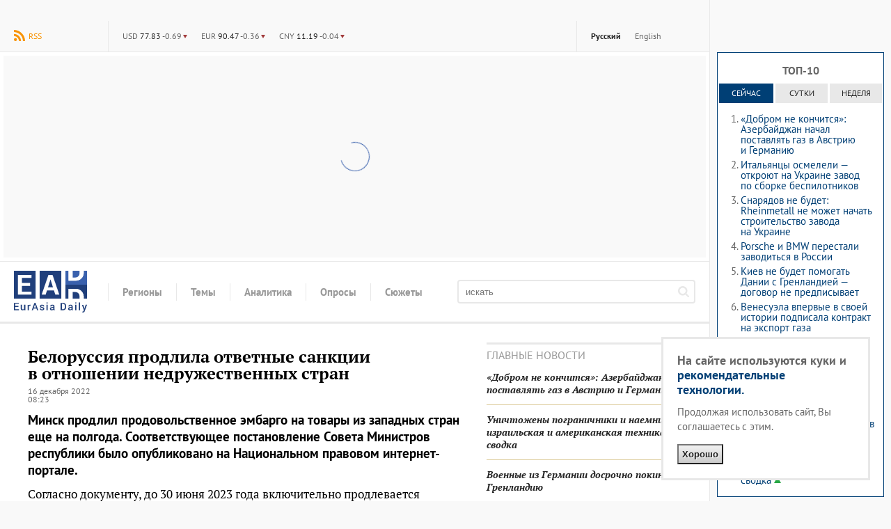

--- FILE ---
content_type: text/html; charset=utf-8
request_url: https://eadaily.com/ru/news/2022/12/16/belorussiya-prodlila-otvetnye-sankcii-v-otnoshenii-nedruzhestvennyh-stran
body_size: 19897
content:
<!DOCTYPE html>
<html id="site-top" dir="ltr" xmlns:dc="http://purl.org/dc/terms/" xmlns:og="http://ogp.me/ns#" xmlns:article="http://ogp.me/ns/article#" xmlns:book="http://ogp.me/ns/book#" xmlns:product="http://ogp.me/ns/product#" xmlns:profile="http://ogp.me/ns/profile#" xmlns:video="http://ogp.me/ns/video#" lang="ru">
<head prefix="og: http://ogp.me/ns# fb: http://ogp.me/ns/fb# article: http://ogp.me/ns/article# ya: http://webmaster.yandex.ru/vocabularies/">
	<meta charset="UTF-8">
	<meta http-equiv="content-type" content="text/html; charset=utf-8"/>
	<title>Белоруссия продлила ответные санкции в отношении недружественных стран — EADaily, 16 декабря 2022 — Санкции. Беларусь. Белоруссия. Новости. Новости Белоруссии на 16 декабря 2022. Санкции Беларуси. Новые санкции Белоруссии. Ответные санкции Беларуси.</title>
	<meta name="description" content="EADaily, 16 декабря 2022. Минск продлил продовольственное эмбарго на товары из западных стран еще на полгода."/>
	<meta name="robots" content="all"/>
	<meta name="referrer" content="origin">
	<link rel="canonical" href="https://eadaily.com/ru/news/2022/12/16/belorussiya-prodlila-otvetnye-sankcii-v-otnoshenii-nedruzhestvennyh-stran"/><link rel="amphtml" href="https://eadaily.com/ru/ampnews/2022/12/16/belorussiya-prodlila-otvetnye-sankcii-v-otnoshenii-nedruzhestvennyh-stran"/><link rel="preload" href="//static1.eadaily.com/fonts/v12/pt-sans-regular.woff2" as="font" crossorigin><link rel="preload" href="//static1.eadaily.com/fonts/v12/pt-serif-700.woff2" as="font" crossorigin><link rel="preload" href="//static1.eadaily.com/fonts/v12/pt-serif-700italic.woff2" as="font" crossorigin><link rel="preload" href="//static1.eadaily.com/fonts/v12/pt-sans-700.woff2" as="font" crossorigin><link rel="preload" href="//static1.eadaily.com/fonts/v12/pt-serif-regular.woff2" as="font" crossorigin><meta property="og:type" content="article"/><meta property="og:title" content="Белоруссия продлила ответные санкции в отношении недружественных стран: EADaily"/>
<meta property="og:image" content="https://img4.eadaily.com/og/283067"/>
<meta property="og:description" content="EADaily, 16 декабря 2022. Минск продлил продовольственное эмбарго на товары из западных стран еще на полгода."/>
<meta property="og:url" content="https://eadaily.com/ru/news/2022/12/16/belorussiya-prodlila-otvetnye-sankcii-v-otnoshenii-nedruzhestvennyh-stran"/>
<meta property="og:site_name" content="EADaily"/>
<meta property="fb:app_id" content="599718063501264"/><meta name="mrc__share_title" content="Белоруссия продлила ответные санкции в отношении недружественных стран: EADaily"/>
<link rel="image_src" href="https://img4.eadaily.com/og/283067"/><meta name="twitter:card" content="summary"/>
<meta name="twitter:site" content="@eurasiadaily"/>
<meta name="twitter:title" content="Белоруссия продлила ответные санкции в отношении недружественных стран: EADaily"/>
<meta name="twitter:description" content="EADaily, 16 декабря 2022. Минск продлил продовольственное эмбарго на товары из западных стран еще на полгода."/>
<meta name="twitter:image" content="https://img4.eadaily.com/og/283067"/>
<meta name="twitter:url" content="https://eadaily.com/ru/news/2022/12/16/belorussiya-prodlila-otvetnye-sankcii-v-otnoshenii-nedruzhestvennyh-stran"/>	<meta name="viewport" content="width=device-width, initial-scale=1.0, minimum-scale=1.0">

	<link rel="icon" href="//static1.eadaily.com/i/fav/favicon.ico" sizes="any">
	<link rel="icon" href="//static1.eadaily.com/i/fav/favicon.svg" type="image/svg+xml">
	<link rel="apple-touch-icon" href="//static1.eadaily.com/i/fav/apple-touch-icon.png" sizes="180x180">
	<link rel="manifest" href="/manifest.json">
	<meta name="theme-color" content="#203f7b">
			<script type="text/javascript">(function(){this.isMobile=1051>(window.innerWidth||document.documentElement.clientWidth||document.getElementsByTagName("body")[0].clientWidth);this.adfoxBanner=function(a){a.onRender=function(){banner_rendered(a.containerId)};window.yaContextCb.push(()=>{Ya.adfoxCode.create(a)})};this.loadScript=function(a){if("string"==typeof a&&""!==a){var b=document.createElement("script");b.type="text/javascript";b.async=!0;b.src=a;a=document.getElementsByTagName("script")[0];a.parentNode.insertBefore(b,a)}}}).call(window.ead=
{});"serviceWorker"in navigator&&navigator.serviceWorker.register("/serviceWorker.js").then(function(a){console.log("ServiceWorker registration successful with scope: ",a.scope)}).catch(function(a){console.log("ServiceWorker registration failed: ",a)});
</script>
		<script src="//static1.eadaily.com/js/vanilla.min.js?202502111905" async></script>
		<script src="//static1.eadaily.com/js/socials.min.js?202205121015" async></script>
		<!--[if lt IE 9]><script type="text/javascript" src="//static1.eadaily.com/js/html5shiv.min.js"></script><![endif]-->

		<link rel="stylesheet" type="text/css" href="//static1.eadaily.com/css/styles.css?202510022330">
		<link rel="stylesheet" href="//static1.eadaily.com/css/btf.css?202409141000" media="print" onload="this.media='all'; this.onload=null;">
		<script type="text/javascript">
			if (window.location !== window.parent.location) alert('ВНИМАНИЕ! Страница открыта во фрейме! Это может быть использовано для обмана, будьте бдительны! Оригинальный сайт агентства расположен по адресу EADaily.com');
		</script>
		<!--
		<script data-ad-client="ca-pub-7009997980973627" async src="https://pagead2.googlesyndication.com/pagead/js/adsbygoogle.js"></script>
		<script async src="https://www.googletagmanager.com/gtag/js?id=G-4S4WPE3E1V"></script>
		<script>
			window.dataLayer = window.dataLayer || [];
			function gtag(){dataLayer.push(arguments);}
			gtag('js', new Date());
			gtag('config', 'G-4S4WPE3E1V');
		</script>
		-->
		<meta name="msvalidate.01" content="28D089FE35A234868B3DC31E9C72FE0C" />
		<link rel="search" href="/ru/opensearch.xml" title="Поиск по новостям" type="application/opensearchdescription+xml"/><link rel="alternate" type="application/rss+xml" title="RSS" href="/ru/rss/index.xml"/>		<script type="text/javascript">(function(m,e,t,r,i,k,a){m[i]=m[i]||function(){(m[i].a=m[i].a||[]).push(arguments)}; m[i].l=1*new Date();k=e.createElement(t),a=e.getElementsByTagName(t)[0],k.async=1,k.src=r,a.parentNode.insertBefore(k,a)}) (window, document, "script", "https://mc.yandex.ru/metrika/tag.js", "ym"); ym(49767505, "init", { clickmap:true, trackLinks:true, accurateTrackBounce:true });</script> <noscript><div><img src="https://mc.yandex.ru/watch/49767505" style="position:absolute; left:-9999px;" alt="" /></div></noscript>
		<script async src="https://cdn.dmtgvn.com/wrapper/js/manager.js?pid=1f462bba-63b2-4d05-8a2c-12cb7f02b607"></script>
		<script type="text/javascript">(function(w,a){(w[a]=w[a]||[]).push(function(){try{w.statmedia=new StatMedia({id:46252})}catch(d){}});w.ead.loadScript("https://stat.media/sm.js")})(window,"__statmedia_callbacks");</script>

<script src="https://static1.eadaily.com/js/prebid.js" async></script><script src="https://yandex.ru/ads/system/header-bidding.js" async></script><script src="https://content.adriver.ru/AdRiverFPS.js" async></script><script src="https://cdn.skcrtxr.com/roxot-wrapper/js/roxot-manager.js?pid=1f462bba-63b2-4d05-8a2c-12cb7f02b607" async></script><script src="https://tube.buzzoola.com/js/lib/buzzoola_ext.js" async></script><script type="text/javascript">var adfoxBiddersMap={myTarget:"763128",betweenDigital:"793538",adriver:"776589",otm:"1460822",buzzoola:"769160",sape:"1697231",mediasniper:"2297743",mediatoday:"2365797",pb_vox:"2583780",roxot:"1972532","adfox_yandex_roxot-adfox-hb":"1972532",gnezdo:"2930570",smi2:"3125554",astralab:"3118695","adfox_yandex_adplay-adv":"3294122",link:"3389346",ohmybid:"3434190"};var biddersCpmAdjustmentMap={'adriver':0.902,'betweenDigital':0.902,'buzzoola':0.91,'sape':0.915,'roxot':0.865,'mediasniper':0.915,'otm':0.869,'gnezdo':0.9,'mediatoday':0.883};adUnits=window.ead.isMobile?[{code:"adfox_fullscreen",sizes:[[300,600],[320,480]],bids:[{bidder:"myTarget",params:{placementId:1042277}},{bidder:"betweenDigital",params:{placementId:4510501}},{bidder:"otm",params:{placementId:30802}},{bidder:"sape",params:{placementId:818707}},{bidder:"roxot",params:{placementId:"334028c0-1691-4901-9d0b-fcc75c83b0bc",sendTargetRef:!0}},{bidder:"mediasniper",params:{placementId:3457}},{bidder:"gnezdo",params:{placementId:353036}}]},{code:"adfox_mob1",sizes:[[300,250]],bids:[{bidder:"myTarget",params:{placementId:582120}},{bidder:"betweenDigital",params:{placementId:3292797}},{bidder:"adriver",params:{placementId:"20:eadaily_300x250mob_1",additional:{ext:{query:"cid="+localStorage.getItem("adrcid")}}}},{bidder:"otm",params:{placementId:1135}},{bidder:"buzzoola",params:{placementId:417855,additional:{fpuids:(function(){try{return window.Buzzoola.User.getData();}catch(ex){return{};}})()}}},{bidder:"sape",params:{placementId:818708}},{bidder:"mediasniper",params:{placementId:370001}},{bidder:"mediatoday",params:{placementId:9652}},{bidder:"pb_vox",params:{placementId:"64edd4a97bc72f1620cd3ef2",placement:"banner"}},{bidder:"adfox_yandex_roxot-adfox-hb",params:{p1:"czfsv",p2:"hrmw"}},{bidder:"roxot",params:{placementId:"3aba28e4-f985-4ea9-ad54-43e9bfdbd547",sendTargetRef:!0}},{bidder:"gnezdo",params:{placementId:353038}},{bidder:"smi2",params:{placementId:104585}},{bidder:"astralab",params:{placementId:"66ffcf9bb13381b469ae50c1"}},{bidder:"adfox_yandex_adplay-adv",params:{p1:"dgzbg",p2:"jbzl"}},{bidder:"link",params:{placementId:"de9cf856cfb6a948591b2ee0ccbd10eb"}},{bidder:"ohmybid",params:{placementId:"8ZjzsWtx1kJnxV4F"}}]},{code:"adfox_mob2",sizes:[[300,250]],bids:[{bidder:"myTarget",params:{placementId:582202}},{bidder:"betweenDigital",params:{placementId:3292798}},{bidder:"adriver",params:{placementId:"20:eadaily_300x250mob_2",additional:{ext:{query:"cid="+localStorage.getItem("adrcid")}}}},{bidder:"otm",params:{placementId:1136}},{bidder:"buzzoola",params:{placementId:417856,additional:{fpuids:(function(){try{return window.Buzzoola.User.getData();}catch(ex){return{};}})()}}},{bidder:"sape",params:{placementId:818709}},{bidder:"mediasniper",params:{placementId:370002}},{bidder:"mediatoday",params:{placementId:9653}},{bidder:"pb_vox",params:{placementId:"64edd4c34d506e3124ec66f6",placement:"banner"}},{bidder:"adfox_yandex_roxot-adfox-hb",params:{p1:"czfsw",p2:"hrmw"}},{bidder:"roxot",params:{placementId:"a14d62cd-1104-4b5d-b6f4-93720d86b26b",sendTargetRef:!0}},{bidder:"gnezdo",params:{placementId:353039}},{bidder:"smi2",params:{placementId:104586}},{bidder:"astralab",params:{placementId:"66ffcf9db13381b469ae50d4"}},{bidder:"link",params:{placementId:"f8b502edc886240a4999f4b1129054b6"}},{bidder:"ohmybid",params:{placementId:"k31d5w27VNMH14tG"}},{bidder:"adfox_yandex_adplay-adv",params:{p1:"dkyxj",p2:"jopb"}}]},{code:"adfox_mob_intext",sizes:[[300,250]],bids:[{bidder:"myTarget",params:{placementId:582205}},{bidder:"betweenDigital",params:{placementId:3292800}},{bidder:"adriver",params:{placementId:"20:eadaily_300x250mob_3",additional:{ext:{query:"cid="+localStorage.getItem("adrcid")}}}},{bidder:"otm",params:{placementId:1137}},{bidder:"buzzoola",params:{placementId:417857,additional:{fpuids:(function(){try{return window.Buzzoola.User.getData();}catch(ex){return{};}})()}}},{bidder:"sape",params:{placementId:818710}},{bidder:"mediasniper",params:{placementId:370003}},{bidder:"mediatoday",params:{placementId:9654}},{bidder:"pb_vox",params:{placementId:"64edd4d74d506e3124ec66f8",placement:"banner"}},{bidder:"adfox_yandex_roxot-adfox-hb",params:{p1:"czfsx",p2:"hrmw"}},{bidder:"roxot",params:{placementId:"f0974c39-35d9-467f-926d-4e808b763335",sendTargetRef:!0}},{bidder:"gnezdo",params:{placementId:353040}},{bidder:"smi2",params:{placementId:104587}},{bidder:"astralab",params:{placementId:"66ffcf9fb13381b469ae50e7"}},{bidder:"link",params:{placementId:"0aa382a631590f1616c62e78b55bab10"}},{bidder:"ohmybid",params:{placementId:"rEIf5Zgy9pNsl8PL"}}]},{code:"adfox_mob_intext_2",sizes:[[300,250]],bids:[{bidder:"myTarget",params:{placementId:582203}},{bidder:"betweenDigital",params:{placementId:3292799}},{bidder:"adriver",params:{placementId:"20:eadaily_300x250mob_4",additional:{ext:{query:"cid="+localStorage.getItem("adrcid")}}}},{bidder:"otm",params:{placementId:1138}},{bidder:"buzzoola",params:{placementId:417858,additional:{fpuids:(function(){try{return window.Buzzoola.User.getData();}catch(ex){return{};}})()}}},{bidder:"sape",params:{placementId:818711}},{bidder:"mediasniper",params:{placementId:370004}},{bidder:"mediatoday",params:{placementId:9655}},{bidder:"pb_vox",params:{placementId:"64edd4ed7bc72f1620cd3ef4",placement:"banner"}},{bidder:"adfox_yandex_roxot-adfox-hb",params:{p1:"czfsy",p2:"hrmw"}},{bidder:"roxot",params:{placementId:"9f2872bc-a9f7-4c31-8417-d4dfcf5c0d2f",sendTargetRef:!0}},{bidder:"gnezdo",params:{placementId:353041}},{bidder:"smi2",params:{placementId:104588}},{bidder:"astralab",params:{placementId:"66ffcfa1b13381b469ae50fa"}},{bidder:"link",params:{placementId:"d1d988415833b6d39410ff1e6c18eaa7"}},{bidder:"ohmybid",params:{placementId:"ULKA6Yh2Gm9YuyKb"}}]}]:[{code:"adfox_head",sizes:[[970,250]],bids:[{bidder:"myTarget",params:{placementId:582227}},{bidder:"betweenDigital",params:{placementId:3292796}},{bidder:"adriver",params:{placementId:"20:eadaily_970x250",additional:{ext:{query:"cid="+localStorage.getItem("adrcid")}}}},{bidder:"otm",params:{placementId:1128}},{bidder:"buzzoola",params:{placementId:417848,additional:{fpuids:(function(){try{return window.Buzzoola.User.getData();}catch(ex){return{};}})()}}},{bidder:"sape",params:{placementId:818700}},{bidder:"mediasniper",params:{placementId:370005}},{bidder:"pb_vox",params:{placementId:"64edd52e7bc72f1620cd3ef6",placement:"banner"}},{bidder:"adfox_yandex_roxot-adfox-hb",params:{p1:"czfsu",p2:"hrmw"}},{bidder:"roxot",params:{placementId:"10d14354-ef35-48f7-af0c-92e671922a06",sendTargetRef:!0}},{bidder:"gnezdo",params:{placementId:353037}},{bidder:"smi2",params:{placementId:102582}},{bidder:"astralab",params:{placementId:"66ffcf8eb13381b469ae5045"}},{bidder:"link",params:{placementId:"69f7e2dcbb6907c0b9ef3cae610bd431"}},{bidder:"ohmybid",params:{placementId:"WAiHZz9WWy19z5M3"}}]},{code:"adfox_side1",sizes:[[300,600]],bids:[{bidder:"myTarget",params:{placementId:582218}},{bidder:"betweenDigital",params:{placementId:3292795}},{bidder:"adriver",params:{placementId:"20:eadaily_300x600",additional:{ext:{query:"cid="+localStorage.getItem("adrcid")}}}},{bidder:"otm",params:{placementId:1129}},{bidder:"buzzoola",params:{placementId:417849,additional:{fpuids:(function(){try{return window.Buzzoola.User.getData();}catch(ex){return{};}})()}}},{bidder:"sape",params:{placementId:818701}},{bidder:"mediasniper",params:{placementId:370006}},{bidder:"mediatoday",params:{placementId:9656}},{bidder:"pb_vox",params:{placementId:"649d6faa4d506ecb10379f4e",placement:"banner"}},{bidder:"adfox_yandex_roxot-adfox-hb",params:{p1:"czfst",p2:"hrmw"}},{bidder:"roxot",params:{placementId:"2691188a-13f3-4ce1-b94d-5d2f763ea327",sendTargetRef:!0}},{bidder:"smi2",params:{placementId:102579}},{bidder:"astralab",params:{placementId:"66ffcf8fb13381b469ae504f"}},{bidder:"adfox_yandex_adplay-adv",params:{p1:"dgzbh",p2:"jdhb"}},{bidder:"link",params:{placementId:"3db4ba7e92b6b9b9d33ca589230c172a"}},{bidder:"ohmybid",params:{placementId:"LWPOdiCk4TKT35jH"}}]},{code:"adfox_side2",sizes:[[240,400]],bids:[{bidder:"myTarget",params:{placementId:582221}},{bidder:"betweenDigital",params:{placementId:3292793}},{bidder:"adriver",params:{placementId:"20:eadaily_240x400",additional:{ext:{query:"cid="+localStorage.getItem("adrcid")}}}},{bidder:"otm",params:{placementId:1130}},{bidder:"buzzoola",params:{placementId:417850,additional:{fpuids:(function(){try{return window.Buzzoola.User.getData();}catch(ex){return{};}})()}}},{bidder:"sape",params:{placementId:818712}},{bidder:"mediasniper",params:{placementId:370007}},{bidder:"mediatoday",params:{placementId:9661}},{bidder:"pb_vox",params:{placementId:"64edd5447bc72f1620cd3ef8",placement:"banner"}},{bidder:"adfox_yandex_roxot-adfox-hb",params:{p1:"czfso",p2:"hrmw"}},{bidder:"roxot",params:{placementId:"38656266-2ba9-4a07-a761-e615766eb721",sendTargetRef:!0}},{bidder:"smi2",params:{placementId:102580}},{bidder:"astralab",params:{placementId:"66ffcf91b13381b469ae5062"}},{bidder:"link",params:{placementId:"ee75e9155cd750075664357edb8c96bf"}},{bidder:"ohmybid",params:{placementId:"F1z1oryE2YTeecGI"}}]},{code:"adfox_mid1",sizes:[[300,250]],bids:[{bidder:"myTarget",params:{placementId:582230}},{bidder:"betweenDigital",params:{placementId:3292801}},{bidder:"adriver",params:{placementId:"20:eadaily_300x250_1",additional:{ext:{query:"cid="+localStorage.getItem("adrcid")}}}},{bidder:"otm",params:{placementId:1131}},{bidder:"buzzoola",params:{placementId:417851,additional:{fpuids:(function(){try{return window.Buzzoola.User.getData();}catch(ex){return{};}})()}}},{bidder:"sape",params:{placementId:818703}},{bidder:"mediasniper",params:{placementId:370008}},{bidder:"mediatoday",params:{placementId:9657}},{bidder:"pb_vox",params:{placementId:"64edd5594d506e3124ec66fa",placement:"banner"}},{bidder:"adfox_yandex_roxot-adfox-hb",params:{p1:"czfsp",p2:"hrmw"}},{bidder:"roxot",params:{placementId:"b60487a6-e905-4f2e-bedb-e381b7b3ac13",sendTargetRef:!0}},{bidder:"gnezdo",params:{placementId:353032}},{bidder:"smi2",params:{placementId:102581}},{bidder:"astralab",params:{placementId:"66ffcf93b13381b469ae5075"}},{bidder:"link",params:{placementId:"d6be6721e268ef33980d151f67ee9db3"}},{bidder:"ohmybid",params:{placementId:"ctpAAoovF1XHuj5g"}}]},{code:"adfox_mid2",sizes:[[300,250]],bids:[{bidder:"myTarget",params:{placementId:582232}},{bidder:"betweenDigital",params:{placementId:3292802}},{bidder:"otm",params:{placementId:1132}},{bidder:"buzzoola",params:{placementId:417852,additional:{fpuids:(function(){try{return window.Buzzoola.User.getData();}catch(ex){return{};}})()}}},{bidder:"sape",params:{placementId:818704}},{bidder:"mediasniper",params:{placementId:370009}},{bidder:"mediatoday",params:{placementId:9658}},{bidder:"pb_vox",params:{placementId:"64edd5ab4d506e3124ec66fd",placement:"banner"}},{bidder:"adfox_yandex_roxot-adfox-hb",params:{p1:"czfsq",p2:"hrmw"}},{bidder:"roxot",params:{placementId:"5fc01441-bcee-4a19-ba1a-cf845f8a1cb5",sendTargetRef:!0}},{bidder:"gnezdo",params:{placementId:353033}},{bidder:"smi2",params:{placementId:102583}},{bidder:"astralab",params:{placementId:"66ffcf95b13381b469ae5088"}},{bidder:"link",params:{placementId:"ad36ae052eda13c9309f5dbed780c1c3"}},{bidder:"ohmybid",params:{placementId:"em0wigjPeGwfGRbV"}}]},{code:"adfox_intext1",sizes:[[300,250]],bids:[{bidder:"myTarget",params:{placementId:582238}},{bidder:"betweenDigital",params:{placementId:3292803}},{bidder:"adriver",params:{placementId:"20:eadaily_300x250_2",additional:{ext:{query:"cid="+localStorage.getItem("adrcid")}}}},{bidder:"otm",params:{placementId:1133}},{bidder:"buzzoola",params:{placementId:417853,additional:{fpuids:(function(){try{return window.Buzzoola.User.getData();}catch(ex){return{};}})()}}},{bidder:"sape",params:{placementId:818705}},{bidder:"mediasniper",params:{placementId:370010}},{bidder:"mediatoday",params:{placementId:9659}},{bidder:"pb_vox",params:{placementId:"64edd5e37bc72f1620cd3f02",placement:"banner"}},{bidder:"adfox_yandex_roxot-adfox-hb",params:{p1:"czfsr",p2:"hrmw"}},{bidder:"roxot",params:{placementId:"a898f220-c449-41e0-b093-8a09c120fdbb",sendTargetRef:!0}},{bidder:"gnezdo",params:{placementId:353034}},{bidder:"smi2",params:{placementId:102584}},{bidder:"astralab",params:{placementId:"66ffcf97b13381b469ae509b"}},{bidder:"link",params:{placementId:"55d666653c3a52a23d065474c6a09104"}},{bidder:"ohmybid",params:{placementId:"szgCdXOd5dKffQcf"}}]},{code:"adfox_intext2",sizes:[[300,250]],bids:[{bidder:"myTarget",params:{placementId:582239}},{bidder:"betweenDigital",params:{placementId:3292804}},{bidder:"otm",params:{placementId:1134}},{bidder:"buzzoola",params:{placementId:417854,additional:{fpuids:(function(){try{return window.Buzzoola.User.getData();}catch(ex){return{};}})()}}},{bidder:"sape",params:{placementId:818706}},{bidder:"mediasniper",params:{placementId:370011}},{bidder:"mediatoday",params:{placementId:9660}},{bidder:"pb_vox",params:{placementId:"64edd5f47bc72f1620cd3f04",placement:"banner"}},{bidder:"adfox_yandex_roxot-adfox-hb",params:{p1:"czfss",p2:"hrmw"}},{bidder:"roxot",params:{placementId:"8e41426c-cd8c-4a69-9adf-19e8daed6958",sendTargetRef:!0}},{bidder:"gnezdo",params:{placementId:353035}},{bidder:"smi2",params:{placementId:102589}},{bidder:"astralab",params:{placementId:"66ffcf99b13381b469ae50ae"}},{bidder:"link",params:{placementId:"19d68c2b057ff97de8bf1577dd9dea4f"}},{bidder:"ohmybid",params:{placementId:"LuwrfZpeqQLb3mNg"}}]}];var syncPixels=[{bidder:'sape',pixels:['https://acint.net/cmatch/?dp=14&pi=1630222']}];var pbjs=pbjs||{};pbjs.que=pbjs.que||[];var userTimeout=1000;window.YaHeaderBiddingSettings={pbjs:pbjs,biddersMap:adfoxBiddersMap,adUnits:adUnits,timeout:userTimeout,syncPixels:syncPixels};</script><script type="text/javascript">window.yaContextCb=window.yaContextCb||[];</script><script src="https://yandex.ru/ads/system/context.js" async></script><script type="text/javascript">window.ead.isMobile&&window.yaContextCb.push(function(){Ya.adfoxCode.create({ownerId:254948,containerId:"adfox_fullscreen",type:"fullscreen",params:{pp:"kdt",ps:"dmtf",p2:"fwbj",puid1:"",puid2:"",puid3:""}})});</script>
<script data-schema="Organization" type="application/ld+json">{"@type":"Organization","@context":"http://schema.org","name":"EADaily","url":"https://eadaily.com/","logo":"https://static1.eadaily.com/i/fav/apple-touch-icon.png","sameAs":["https://vk.com/eurasiadaily","https://www.ok.ru/group/52683602460758","https://t.me/EurasiaDaily"]}</script><script data-schema="WebSite" type="application/ld+json">{"@type":"WebSite","@context":"http://schema.org","name":"EADaily","url":"https://eadaily.com","potentialAction":{"@type":"SearchAction","target":"https://eadaily.com/ru/search/?text={search_term_string}","query-input":"required name=search_term_string"}}</script><script data-schema="WebPage" type="application/ld+json">{"@type":"WebPage","@context":"http://schema.org","@id":"https://eadaily.com/ru/news/2022/12/16/belorussiya-prodlila-otvetnye-sankcii-v-otnoshenii-nedruzhestvennyh-stran"}</script><script data-schema="BreadcrumbList" type="application/ld+json">{"@context":"http://schema.org","@type":"BreadcrumbList","itemListElement":[{"@type":"ListItem","position":1,"item":"https://eadaily.com/ru/","name":"Русская версия"},{"@type":"ListItem","position":2,"item":"https://eadaily.com/ru/news/","name":"Новости"},{"@type":"ListItem","position":3,"item":"https://eadaily.com/ru/news/politics/","name":"Политика"},{"@type":"ListItem","position":4,"item":"https://eadaily.com/ru/news/2022/12/16/belorussiya-prodlila-otvetnye-sankcii-v-otnoshenii-nedruzhestvennyh-stran","name":"Белоруссия продлила ответные санкции в отношении недружественных стран"}]}</script>
</head>
<body >
		<div id="fb-root"></div><div id="vk_api_transport"></div>
	<div id="pagewrap">
		<div id="content_column">

	<div id="topline"><a href="#global-nav" class="alt-nav">Меню</a>
<div class="divider feed"><a href="/ru/rss/index.xml" class="rss">RSS</a></div><ul class="divider lang-switcher"><li><a href="/ru/" title="Русская версия" class="current">Русский</a></li><li><a href="/en/" title="English version" >English</a></li></ul><div class="divider currency"><ul><li><b title="USD">$</b> <strong>77.83</strong> <span class="lower">-0.69</span></li><li><b title="EUR">€</b> <strong>90.47</strong> <span class="lower">-0.36</span></li><li><b title="CNY">¥</b> <strong>11.19</strong> <span class="lower">-0.04</span></li></ul></div>
</div><div id="bn_bfr_menus" class="size-xs-s-m-hide"><div id="adfox_head" style="display:flex;justify-content:center;align-items:center;width:100%;min-height:290px;" class="ad-spin"></div></div><div id="logoline">
<a href="/ru/" id="logo">EADaily</a>
<ul class="global-nav"><li><span><b>Регионы</b></span><ul><li><a href="/ru/news/russia/">Россия</a></li><li><a href="/ru/news/belarus/">Белоруссия</a></li><li><a href="/ru/news/ukraine/">Украина</a></li><li><a href="/ru/news/novorossia/">Новороссия</a></li><li><a href="/ru/news/moldova/">Молдавия и Приднестровье</a></li><li><a href="/ru/news/europe/">Европа</a></li><li><a href="/ru/news/caucasus/">Кавказ</a></li><li><a href="/ru/news/east/">Ближний Восток</a></li><li><a href="/ru/news/turkey/">Турция</a></li><li><a href="/ru/news/china/">Китай</a></li><li><a href="/ru/news/asia/">Азия</a></li><li><a href="/ru/news/usa/">США</a></li><li><a href="/ru/news/latinamerica/">Латинская Америка</a></li><li><a href="/ru/news/africa/">Африка</a></li><li><a href="/ru/news/iran/">Иран</a></li><li><a href="/ru/news/other/">Другие</a></li><li><a href="/ru/news/baltics/">Прибалтика</a></li></ul></li><li><span><b>Темы</b></span><ul><li><a href="/ru/news/politics/">Политика</a></li><li><a href="/ru/news/economics/">Экономика</a></li><li><a href="/ru/news/society/">Общество</a></li><li><a href="/ru/news/energy/">Энергетика</a></li><li><a href="/ru/news/tech/">Технологии</a></li><li><a href="/ru/news/accidents/">Происшествия</a></li><li><a href="/ru/news/ecology/">Экология</a></li><li><a href="/ru/news/transport/">Транспорт</a></li><li><a href="/ru/news/sport/">Спорт</a></li><li><a href="/ru/news/analysis/">Аналитика</a></li><li><a href="/ru/news/history/">История</a></li><li><a href="/ru/news/military/">Войны. Армии. ВПК</a></li><li><a href="/ru/news/culture/">Культура</a></li></ul></li><li><a href="/ru/news/analysis/"><b>Аналитика</b></a></li><li><a href="/ru/poll/"><b>Опросы</b></a></li><li><a href="/ru/dossier/"><b>Сюжеты</b></a></li></ul>
<form action="/ru/search/" method="get" id="topsearch"><input type="search" placeholder="искать" name="text" /><button aria-label="искать"><svg viewBox="0 0 1000 1000"><path d="M692 423q0-111-78-189-79-79-191-80t-190 80q-79 80-79 189t79 191q78 81 190 78t191-78q78-76 78-191zm308 501q0 31-24 53-23 23-54 23-32 0-53-23L663 772q-108 74-240 74-86 0-165-33-78-34-134-91T33 588Q-1 510 0 423t33-163q33-77 91-136t134-91Q335 2 423 0t165 33q76 36 134 91t91 136q32 80 33 163 0 132-74 240l205 206q23 22 23 55z"/></svg></button></form>
</div>

	<div class="two-columns">
		<div class="two-columns-left">
			<article itemscope itemtype="http://schema.org/NewsArticle" data-news-uid="283067"><h1 itemprop="headline">Белоруссия продлила ответные санкции в отношении недружественных стран</h1><div class="datetime"><time itemprop="datePublished" datetime="2022-12-16T08:23:00+03:00">16 декабря 2022<br />08:23</time><time itemprop="dateModified" datetime="2023-02-01T00:00:00+03:00"></time></div><meta itemprop="image" content="https://img4.eadaily.com/og/283067" /><div class="news-text-body" itemprop="articleBody"><p class="lead">Минск продлил продовольственное эмбарго на товары из западных стран еще на полгода. Соответствующее постановление Совета Министров республики было опубликовано на Национальном правовом интернет-портале.</p>
<p>Согласно документу, до 30 июня 2023 года включительно продлевается действие пунктов 1 и 3−5 постановления правительства от 6 декабря 2021 года «О применении специальных мер в отношении отдельных видов товаров». Данный документ регламентирует введение продэмбарго в отношении широкого перечня товаров, произведенных в странах, «реализующих дискриминационную политику и осуществляющих недружественные действия в отношении Белоруссии».</p>
<!--noindex--><div id="adfox_mob1" class="bn_news_incut size-l-xl-hide js-lazy-advert ad-spin" style="min-height:245px;" data-adfox='{"ownerId":254948,"containerId":"adfox_mob1","params":{"pp":"noj","ps":"dmtf","p2":"fwbj","puid1":""}}'></div><!--/noindex--><!--noindex--><div class="bn_news_incut bn-cubes size-xs-s-m-hide" style="min-height: 245px;"><div><div id="adfox_intext1"></div></div><div><div id="adfox_intext2"></div></div></div><!--/noindex--><p>Запрет на ввоз распространяется на ряд товаров из Европейского союза, США, Канады, Норвегии, Албании, Исландии, Северной Македонии, Соединенного Королевства Великобритании и Северной Ирландии, Черногории, Швейцарии. В перечне — свиньи, мясо крупного рогатого скота, свинина, ряд субпродуктов, пищевая мука из мяса или мясных субпродуктов, молоко и молочная продукция (с некоторыми исключениями), картофель, лук, морковь, свекла, капуста, яблоки, орехи, жир, колбасы и аналогичные продукты, кондитерские изделия, соль и др.</p>
<p>Напомним, Белоруссия находится под жесткими санкциями Запада с конца 2020 года. Давление на республику усилилось после начала российской специальной военной операции на Украине. В связи с этим белорусские власти определили список недружественных стран, в отношении которых были введены временные ответные меры. </p></div>
<div style="clear:both;"></div><div class="socials-wrapper socials-floating"><!--noindex--><div class="social-likes" data-url="https://eadaily.com/ru/news/2022/12/16/belorussiya-prodlila-otvetnye-sankcii-v-otnoshenii-nedruzhestvennyh-stran" data-title="Белоруссия продлила ответные санкции в отношении недружественных стран"><div class="vk" title="Поделиться во ВКонтакте"></div><div class="tw" data-via="eurasiadaily" title="Поделиться в Twitter"></div><div class="ok" title="Поделиться в Одноклассниках"></div><div class="tg" title="Поделиться в Telegram"></div><div class="whatsapp" title="Поделиться в WhatsApp"></div></div><!--/noindex--></div><div class="dossier-incut">
<h3><a href="/ru/dossier/belorussiya-zakat-epohi-lukashenko">Лукашенко: «от заката до рассвета»</a></h3><img src="//img1.eadaily.com/c80x80/o/8c8/b50c2e9e4cbb06131fa00d651b06b.jpg" class="dossier-incut-image" alt="Лукашенко: «от заката до рассвета»" /><ul class="news-feed"><li><time datetime="2026-01-16T15:00:00+03:00">16.01</time><a href="/ru/news/2026/01/16/v-belorussii-mozhet-poyavitsya-pervyy-kriptobank">В Белоруссии может появиться первый криптобанк</a></li>
<li><time datetime="2026-01-16T13:35:00+03:00">16.01</time><a href="/ru/news/2026/01/16/v-belorussii-nadeyutsya-chto-oreshnik-strane-ne-prigoditsya">В Белоруссии надеются, что «Орешник» стране не пригодится</a></li>
<li><time datetime="2026-01-16T13:00:00+03:00">16.01</time><a href="/ru/news/2026/01/16/rossiya-i-belorussiya-sformiruyut-obshchiy-spisok-ekstremistov">Россия и Белоруссия сформируют общий список экстремистов</a></li>
<li><time datetime="2026-01-16T13:00:00+03:00">16.01</time><a href="/ru/news/2026/01/16/v-belorussii-nachalas-vnezapnaya-kompleksnaya-proverka-vooruzhennyh-sil">В Белоруссии началась внезапная комплексная проверка Вооруженных Сил</a></li>
<li><time datetime="2026-01-15T12:20:00+03:00">15.01</time><a href="/ru/news/2026/01/15/belorussiya-menyaet-svoego-posla-v-rossii">Белоруссия меняет своего посла в России</a></li>
</ul>
<a href="/ru/dossier/belorussiya-zakat-epohi-lukashenko" class="dossier-incut-more">Все новости сюжета</a></div>
<div class="newsinfo">Постоянный адрес новости: <a href="https://eadaily.com/ru/news/2022/12/16/belorussiya-prodlila-otvetnye-sankcii-v-otnoshenii-nedruzhestvennyh-stran" itemprop="mainEntityOfPage" content="https://eadaily.com/ru/news/2022/12/16/belorussiya-prodlila-otvetnye-sankcii-v-otnoshenii-nedruzhestvennyh-stran">eadaily.com/ru/news/2022/12/16/belorussiya-prodlila-otvetnye-sankcii-v-otnoshenii-nedruzhestvennyh-stran</a><br />Опубликовано 16 декабря 2022 в 08:23<br />БелТА<div itemprop="publisher" itemscope itemtype="https://schema.org/Organization"><meta itemprop="name" content="EADaily"><link itemprop="url" href="https://eadaily.com"><span itemprop="logo" itemscope itemtype="http://schema.org/ImageObject"><link itemprop="url contentUrl" href="https://static1.eadaily.com/i/fav/apple-touch-icon.png"></span></div><div itemprop="author" itemscope itemtype="https://schema.org/Organization"><meta itemprop="name" content="EADaily"><link itemprop="url" href="https://eadaily.com"><span itemprop="logo" itemscope itemtype="http://schema.org/ImageObject"><link itemprop="url contentUrl" href="https://static1.eadaily.com/i/fav/apple-touch-icon.png"></span></div></div>
<div class="site-follow"><span>Читайте <strong>EAD</strong>: </span><a href="https://news.google.com/publications/CAAqJQgKIh9DQklTRVFnTWFnMEtDMlZoWkdGcGJIa3VZMjl0S0FBUAE?oc=3"
						   class="calc-link" data-calc-link="2" target="_blank" rel="noopener" title="Новости Google"><span
								class="site-follow-button site-follow-button-google-news"><span>Новости</span></span></a><a href="https://dzen.ru/news?favid=254125672"
						   class="calc-link" data-calc-link="1" target="_blank" rel="noopener" title="Новости Дзен"><span
								class="site-follow-button site-follow-button-zen-news"><span>Новости</span></span></a><a href="https://t.me/EurasiaDaily"
						   class="calc-link" data-calc-link="4" target="_blank" rel="noopener" title="Телеграм"><span
								class="site-follow-button site-follow-button-telegram"><span>Телеграм</span></span></a></div></article><!--noindex--><div class="bn-cubes size-xs-s-m-hide" style="margin:20px 0;"><div><div id="adfox_mid1" class="js-lazy-advert" data-adfox='{"ownerId":254948,"containerId":"adfox_mid1","params":{"pp":"nok","ps":"dmtf","p2":"ganf","puid1":""}}'></div></div><div><div id="adfox_mid2" class="js-lazy-advert" data-adfox='{"ownerId":254948,"containerId":"adfox_mid2","params":{"pp":"nok","ps":"dmtf","p2":"ganf","puid1":""}}'></div></div></div><div class="size-l-xl-hide" style="margin:20px -20px;"><div id="adfox_mob2" class="js-lazy-advert" data-adfox='{"ownerId":254948,"containerId":"adfox_mob2","params":{"pp":"nok","ps":"dmtf","p2":"fwbj","puid1":""}}'></div></div><div id="unit_93349" class="js-lazy-script" data-source="//smi2.ru/data/js/93349.js" style="min-height:250px;"></div><div id="unit_100158" class="js-lazy-script" data-source="//smi2.ru/data/js/100158.js" style="min-height:200px;"></div><style>.js-lazy-script .mgoc {margin:0 !important; padding:10px 0 !important;}.js-lazy-script .smi2.container_93349 {margin: 0;}</style><div id="top10goeshere"></div><!--/noindex-->
			<div class="regionsline">
				<span>Все новости</span>
			</div>

			<ul class="news-feed"><li class="news-feed-pictured"><time datetime="2026-01-18T15:44:00+03:00">15:44</time><a href="/ru/news/2026/01/18/v-sirii-nespokoyno-pravitelstvennye-voyska-ogromnymi-silami-poshli-na-kurdov"><img class="news-feed-picture" src="//img1.eadaily.com/c160x90/o/07c/cb0a315d6422da18c802d0980e27a.jpeg" width="160" height="90" alt="В Сирии неспокойно: правительственные войска «огромными силами пошли на курдов»" loading="lazy" /> В Сирии неспокойно: правительственные войска «огромными силами пошли на курдов»</a></li>
<li><time datetime="2026-01-18T15:30:00+03:00">15:30</time><a href="/ru/news/2026/01/18/ssha-vybrali-novuyu-ploshchadku-dlya-borby-protiv-rossii">США выбрали новую площадку для борьбы против России</a></li>
<li><time datetime="2026-01-18T15:22:00+03:00">15:22</time><a href="/ru/news/2026/01/18/voennye-iz-germanii-dosrochno-pokinuli-grenlandiyu">Военные из Германии досрочно покинули Гренландию</a></li>
<li><time datetime="2026-01-18T15:16:00+03:00">15:16</time><a href="/ru/news/2026/01/18/kim-dotkom-ne-smog-opredelit-kto-rukovodit-evrosoyuzom">Ким Дотком не смог определить, кто руководит Евросоюзом</a></li>
<li><time datetime="2026-01-18T14:49:00+03:00">14:49</time><a href="/ru/news/2026/01/18/polskiy-professor-obyasnil-pochemu-vse-vspomnili-chto-putin-im-nravilsya">Польский профессор объяснил, почему все вспомнили, что Путин им нравился</a></li>
<li><time datetime="2026-01-18T14:45:00+03:00">14:45</time><a href="/ru/news/2026/01/18/biznesmen-raskryl-skolko-zanosil-bakanovu-eks-glave-sbu-i-drugu-zelenskogo">Бизнесмен раскрыл, сколько «заносил» Баканову — экс-главе СБУ и другу Зеленского</a></li>
<li class="news-feed-pictured"><time datetime="2026-01-18T14:30:00+03:00">14:30</time><a href="/ru/news/2026/01/18/kucha-chepuhi-prokuror-tegerana-otverg-slova-trampa-ob-otmene-kazni-800-chelovek"><img class="news-feed-picture" src="//img6.eadaily.com/c160x90/o/d34/12c6edc0ca14483af01f2434b2249.jpeg" width="160" height="90" alt="«Куча чепухи»: прокурор Тегерана отверг слова Трампа об отмене казни 800 человек" loading="lazy" /> «Куча чепухи»: прокурор Тегерана отверг слова Трампа об отмене казни 800 человек</a></li>
<li><time datetime="2026-01-18T14:12:00+03:00">14:12</time><a href="/ru/news/2026/01/18/figuristka-iz-gruzii-prokommentirovala-pobedu-na-che-na-russkom-yazyke">Фигуристка из Грузии прокомментировала победу на ЧЕ на русском языке</a></li>
<li><time datetime="2026-01-18T14:00:00+03:00">14:00</time><a href="/ru/news/2026/01/18/verona-protestuet-protiv-otmeny-russkoy-kultury-i-artistov">Верона протестует против отмены русской культуры и артистов</a></li>
<li><time datetime="2026-01-18T13:43:00+03:00">13:43</time><a href="/ru/news/2026/01/18/kievlyanam-u-kotoryh-net-otopleniya-rekomendovali-pokinut-gorod">Киевлянам, у которых нет отопления, рекомендовали покинуть город</a></li>
<li><time datetime="2026-01-18T13:30:00+03:00">13:30</time><a href="/ru/news/2026/01/18/a-esli-predlozhit-rossii-tramp-prodaet-mesta-v-sovete-mira-za-1-mlrd">А если предложит России? Трамп продает места в «Совете мира» за $ 1 млрд</a></li>
<li><time datetime="2026-01-18T13:15:00+03:00">13:15</time><a href="/ru/news/2026/01/18/pravila-aviapereletov-izmenyatsya-v-rossii-s-1-marta">Правила авиаперелетов изменятся в России с 1 марта</a></li>
<li class="news-feed-pictured"><time datetime="2026-01-18T13:03:00+03:00">13:03</time><a href="/ru/news/2026/01/18/nehvatka-rabochey-sily-yayca-podorozhali-v-gruzii"><img class="news-feed-picture" src="//img1.eadaily.com/c160x90/o/833/48eb80c04a606061930dac038b2bc.jpeg" width="160" height="90" alt="Нехватка рабочей силы: яйца подорожали в Грузии" loading="lazy" /> Нехватка рабочей силы: яйца подорожали в Грузии</a></li>
<li><time datetime="2026-01-18T12:49:00+03:00">12:49</time><a href="/ru/news/2026/01/18/dagestanskie-ovcy-pasutsya-na-pokrytyh-snegom-gorah-video">Дагестанские овцы пасутся на покрытых снегом горах — видео</a></li>
<li><time datetime="2026-01-18T12:37:00+03:00">12:37</time><a href="/ru/news/2026/01/18/unichtozheny-pogranichniki-i-naemniki-izrailskaya-i-amerikanskaya-tehnika-svodka">Уничтожены пограничники и наемники, израильская и американская техника — сводка</a></li>
<li><time datetime="2026-01-18T12:29:00+03:00">12:29</time><a href="/ru/news/2026/01/18/v-novgorodskoy-oblasti-otmenili-bukvu-yo-v-nazvanii-sela">В Новгородской области отменили букву «ё» в названии села</a></li>
<li><time datetime="2026-01-18T12:15:00+03:00">12:15</time><a href="/ru/news/2026/01/18/zhirinovskiy-prognoziroval-raschlenenie-irana-posle-napadeniya-ssha">Жириновский прогнозировал расчленение Ирана после нападения США</a></li>
<li><time datetime="2026-01-18T12:02:00+03:00">12:02</time><a href="/ru/news/2026/01/18/mechty-makrona-ob-oreshnike-ne-sbudutsya-uveren-senator">Мечты Макрона об «Орешнике» не сбудутся, уверен сенатор</a></li>
<li class="news-feed-pictured"><time datetime="2026-01-18T11:46:00+03:00">11:46</time><a href="/ru/news/2026/01/18/prezident-ugandy-81-letniy-yoveri-museveni-pereizbran-na-sedmoy-srok"><img class="news-feed-picture" src="//img8.eadaily.com/c160x90/o/f63/760f3622be9993b2e4172b25cc572.jpeg" width="160" height="90" alt="Президент Уганды 81-летний Йовери Мусевени переизбран на седьмой срок" loading="lazy" /> Президент Уганды 81-летний Йовери Мусевени переизбран на седьмой срок</a></li>
<li><time datetime="2026-01-18T11:28:00+03:00">11:28</time><a href="/ru/news/2026/01/18/dezorientaciya-iz-za-depressii-kallas-bespokoit-chto-grenlandiya-perekryla-ukrainu">Дезориентация из-за депрессии: Каллас беспокоит, что Гренландия «перекрыла» Украину</a></li>
<li><time datetime="2026-01-18T11:15:00+03:00">11:15</time><a href="/ru/news/2026/01/18/kiev-ne-budet-pomogat-danii-s-grenlandiey-dogovor-ne-predpisyvaet">Киев не будет помогать Дании с Гренландией — договор не предписывает</a></li>
<li><time datetime="2026-01-18T11:03:00+03:00">11:03</time><a href="/ru/news/2026/01/18/zima-ekspert-obyasnil-uchastivshiesya-ataki-bpla-na-severnuyu-osetiyu">Зима — эксперт объяснил участившиеся атаки БПЛА на Северную Осетию</a></li>
<li><time datetime="2026-01-18T10:43:00+03:00">10:43</time><a href="/ru/news/2026/01/18/nardepy-ukrainy-gotovy-otkazatsya-ot-donbassa-die-welt">Нардепы Украины готовы отказаться от Донбасса — Die Welt</a></li>
<li class="news-feed-pictured"><time datetime="2026-01-18T10:29:00+03:00">10:29</time><a href="/ru/news/2026/01/18/deti-postradali-pri-padenii-oblomkov-bpla-v-beslane"><img class="news-feed-picture" src="//img6.eadaily.com/c160x90/o/def/fea342c0c83b1f743d19e1e194e9c.jpeg" width="160" height="90" alt="Дети пострадали при падении обломков БПЛА в Беслане" loading="lazy" /> Дети пострадали при падении обломков БПЛА в Беслане</a></li>
<li><time datetime="2026-01-18T10:15:00+03:00">10:15</time><a href="/ru/news/2026/01/18/bank-anglii-prizvali-gotovitsya-k-finansovomu-krizisu-iz-za-inoplanetyan">Банк Англии призвали готовиться к финансовому кризису из-за инопланетян</a></li>
<li><time datetime="2026-01-18T10:00:00+03:00">10:00</time><a href="/ru/news/2026/01/18/absurdnyy-prognoz-medvedeva-sbyvaetsya">Абсурдный прогноз Медведева сбывается</a></li>
<li><time datetime="2026-01-18T09:45:00+03:00">09:45</time><a href="/ru/news/2026/01/18/valentina-matvienko-nazvala-kayu-kalas-gnusnoy-prestupnoy-lguney">Валентина Матвиенко назвала Каю Калас гнусной преступной лгуньей</a></li>
<li><time datetime="2026-01-18T09:31:00+03:00">09:31</time><a href="/ru/news/2026/01/18/sotrudnika-ternopolskogo-tck-otpravili-na-peredovuyu">Сотрудника тернопольского ТЦК отправили на передовую</a></li>
<li><time datetime="2026-01-18T09:15:00+03:00">09:15</time><a href="/ru/news/2026/01/18/zdanie-tck-unichtozheno-v-sumskoy-oblasti">Здание ТЦК уничтожено в Сумской области</a></li>
<li><time datetime="2026-01-18T09:00:00+03:00">09:00</time><a href="/ru/news/2026/01/18/temperatura-vody-v-prorubyah-na-kreshchenie-v-rossii-budet-odinakovaya">Температура воды в прорубях на Крещение в России будет одинаковая</a></li>
<li class="news-feed-pictured"><time datetime="2026-01-18T08:47:00+03:00">08:47</time><a href="/ru/news/2026/01/18/oblomki-bpla-upali-na-kryshu-pyatietazhki-v-beslane-est-postradavshie"><img class="news-feed-picture" src="//img3.eadaily.com/c160x90/o/a24/c89a90403472f2510701db6815daa.jpeg" width="160" height="90" alt="Обломки БПЛА упали на крышу пятиэтажки в Беслане — есть пострадавшие" loading="lazy" /> Обломки БПЛА упали на крышу пятиэтажки в Беслане — есть пострадавшие</a></li>
<li><time datetime="2026-01-18T08:39:00+03:00">08:39</time><a href="/ru/news/2026/01/18/ekspert-prizval-pokonchit-s-bezotvetnoy-lyubovyu-rossii-k-evrope">Эксперт призвал покончить с «безответной любовью России к Европе»</a></li>
<li><time datetime="2026-01-18T08:28:00+03:00">08:28</time><a href="/ru/news/2026/01/18/novaya-moda-na-poklon-v-kitay-fobii-trampa-i-von-danii-utrenniy-kofe-s-eadaily">Новая мода — на поклон в Китай, фобии Трампа и вонь Дании: утренний кофе с EADaily</a></li>
<li><time datetime="2026-01-18T08:00:00+03:00">08:00</time><a href="/ru/news/2026/01/18/porsche-i-bmw-perestali-zavoditsya-v-rossii">Porsche и BMW перестали заводиться в России</a></li>
<li><time datetime="2026-01-18T07:40:00+03:00">07:40</time><a href="/ru/news/2026/01/18/na-nepodchinivshegosya-sbrosili-boepripas-kak-zeki-voyuyut-v-ryadah-vsu">На неподчинившегося сбросили боеприпас: как «зэки» воюют в рядах ВСУ</a></li>
</ul>
<a class="loadmore" href="/ru/news/2026/01/18/" data-time="2026-01-18 07:40:00">Загрузить ещё</a>
		</div>

		<div class="two-columns-right">

			<div class="side-announcement side-announcement-topborder"><div class="side-announcement-header">Главные новости</div><ul><li><a href="/ru/news/2026/01/16/dobrom-ne-konchitsya-azerbaydzhan-nachal-postavlyat-gaz-v-avstriyu-i-germaniyu">«Добром не кончится»: Азербайджан начал поставлять газ в Австрию и Германию</a></li><li><a href="/ru/news/2026/01/18/unichtozheny-pogranichniki-i-naemniki-izrailskaya-i-amerikanskaya-tehnika-svodka">Уничтожены пограничники и наемники, израильская и американская техника — сводка</a></li><li><a href="/ru/news/2026/01/18/voennye-iz-germanii-dosrochno-pokinuli-grenlandiyu">Военные из Германии досрочно покинули Гренландию</a></li><li><a href="/ru/news/2026/01/18/kievlyanam-u-kotoryh-net-otopleniya-rekomendovali-pokinut-gorod">Киевлянам, у которых нет отопления, рекомендовали покинуть город</a></li></ul></div><div class="side-announcement side-announcement-topborder"><div class="side-announcement-header">Выбор редактора</div><ul><li><a href="/ru/news/2026/01/16/evropa-zabiraet-ves-yamalskiy-spg-postavki-gazproma-takzhe-vyshli-na-maksimum">Европа забирает весь ямальский СПГ: поставки «Газпрома» также вышли на максимум</a></li></ul></div><div class="side-announcement side-announcement-topborder"><div class="side-announcement-header">Аналитика</div><ul><li><a href="/ru/news/2026/01/15/belyy-dom-razryvaetsya-chto-ostanovilo-udary-po-iranu">«Белый дом разрывается» — что остановило удары по Ирану</a></li><li><a href="/ru/news/2026/01/15/hvatilo-opyta-sssr-pochemu-rossiya-izmenila-strategiyu-podderzhki-drugih-stran">Хватило опыта СССР: почему Россия изменила стратегию поддержки других стран?</a></li><li><a href="/ru/news/2026/01/16/skorye-plyusy-i-otdalennye-minusy-chem-anneksiya-grenlandii-ugrozhaet-rossii">Скорые плюсы и отдаленные минусы: чем аннексия Гренландии угрожает России?</a></li><li><a href="/ru/news/2026/01/16/chto-nuzhno-chtoby-bystree-pobedit-na-ukraine-tri-varianta-opros-eadaily">Что нужно, чтобы быстрее победить на Украине? Три варианта — опрос EADaily</a></li><li><a href="/ru/news/2026/01/16/vzveste-riski-zhile-v-rossii-prodolzhit-dorozhat-v-2026-godu">Взвесьте риски: жилье в России продолжит дорожать в 2026 году</a></li><li><a href="/ru/news/2026/01/18/ekspert-prizval-pokonchit-s-bezotvetnoy-lyubovyu-rossii-k-evrope">Эксперт призвал покончить с «безответной любовью России к Европе»</a></li><li><a href="/ru/news/2026/01/16/neftegazovym-dohodam-podtverdili-padenie-chto-dalshe">Нефтегазовым доходам подтвердили падение: Что дальше?</a></li></ul></div><div class="side-announcement side-announcement-topborder"><div class="side-announcement-header">Актуальные сюжеты</div><ul><li class="side-announcement-picture"><a href="/ru/dossier/kaliningrad-kinzhal-rossii-v-evrope"><img src="https://img8.eadaily.com/c320x180/o/76a/ec7335439f1191a8c8f795e2e47d9.jpeg" width="320" height="180" alt="Калининград — кинжал России в Европе" loading="lazy" /><span>Калининград — кинжал России в Европе</span></a></li></ul></div><div class="calendar one-column-hide"><a href="/ru/news/2022/11/30/" class="goprevday changemonth">&#9664;</a><a href="/ru/news/2023/01/01/" class="gonextday changemonth">&#9654;</a><span class="calendar-header">Декабрь 2022</span><table>
<tr><td class="notthismonth"><span>28</span></td><td class="notthismonth"><span>29</span></td><td class="notthismonth"><span>30</span></td><td><a href="/ru/news/2022/12/01/">1</a></td><td><a href="/ru/news/2022/12/02/">2</a></td><td><a href="/ru/news/2022/12/03/">3</a></td><td><a href="/ru/news/2022/12/04/">4</a></td></tr><tr><td><a href="/ru/news/2022/12/05/">5</a></td><td><a href="/ru/news/2022/12/06/">6</a></td><td><a href="/ru/news/2022/12/07/">7</a></td><td><a href="/ru/news/2022/12/08/">8</a></td><td><a href="/ru/news/2022/12/09/">9</a></td><td><a href="/ru/news/2022/12/10/">10</a></td><td><a href="/ru/news/2022/12/11/">11</a></td></tr><tr><td><a href="/ru/news/2022/12/12/">12</a></td><td><a href="/ru/news/2022/12/13/">13</a></td><td><a href="/ru/news/2022/12/14/">14</a></td><td><a href="/ru/news/2022/12/15/">15</a></td><td><a href="/ru/news/2022/12/16/">16</a></td><td><a href="/ru/news/2022/12/17/">17</a></td><td><a href="/ru/news/2022/12/18/">18</a></td></tr><tr><td><a href="/ru/news/2022/12/19/">19</a></td><td><a href="/ru/news/2022/12/20/">20</a></td><td><a href="/ru/news/2022/12/21/">21</a></td><td><a href="/ru/news/2022/12/22/">22</a></td><td><a href="/ru/news/2022/12/23/">23</a></td><td><a href="/ru/news/2022/12/24/">24</a></td><td><a href="/ru/news/2022/12/25/">25</a></td></tr><tr><td><a href="/ru/news/2022/12/26/">26</a></td><td><a href="/ru/news/2022/12/27/">27</a></td><td><a href="/ru/news/2022/12/28/">28</a></td><td><a href="/ru/news/2022/12/29/">29</a></td><td><a href="/ru/news/2022/12/30/">30</a></td><td class="thisday"><a href="/ru/news/2022/12/31/">31</a></td><td class="notthismonth"><span>1</span></td></tr></table>
</div>
<div class="latest-block"><!--noindex--><div id="adfox_side1" style="margin:0 0 25px 0;width:300px;height:600px;overflow:hidden !important;" class="forced-reload-ad ad-spin size-xs-s-m-hide"></div><!--/noindex--><!--noindex--><div class="side-announcement side-announcement-bordered one-column-hide">		<div class="side-announcement-header">ВКонтакте</div>
		<div id="vk_groups" class="js-lazy-script" data-socials="vk"></div></div>
<!--/noindex--></div>
		</div>
	</div>
<div id="yandex_rtb_R-A-147144-28" class="size-l-xl-hide"></div><div id="yandex_rtb_R-A-147144-30" class="size-xs-s-m-hide"></div>	<div class="semifooter">
		<!--noindex-->
		<div class="social-box">
			<div class="section-header">Социальные cети</div>
			<ul class="social"><li class="vk"><a href="https://vk.com/eurasiadaily" target="_blank" rel="noopener" title="ВКонтакте">ВКонтакте</a></li><li class="ok"><a href="https://www.ok.ru/group/52683602460758" target="_blank" rel="noopener" title="Одноклассники">Одноклассники</a></li><li class="tg"><a href="https://t.me/EurasiaDaily" target="_blank" rel="noopener" title="Telegram">Telegram</a></li></ul>
		</div>
		<div class="aggregator-box">
			<div class="section-header">Агрегаторы</div>
			<ul class="social"><li class="zennews"><a href="https://dzen.ru/news?favid=254125672" target="_blank" rel="noopener" title="Новости Дзен">Новости Дзен</a></li><li class="googlenews"><a href="https://news.google.com/publications/CAAqJQgKIh9DQklTRVFnTWFnMEtDMlZoWkdGcGJIa3VZMjl0S0FBUAE?oc=3" target="_blank" rel="noopener" title="Google-Новости">Google-Новости</a></li></ul>
		</div>
		<!--/noindex-->

		<div class="info-box">
			<div class="section-header">Информация</div>
			<ul>
				<li><a href="/ru/information/about">Об агентстве</a></li>
				<li><a href="/ru/author/">Авторы</a></li>
			</ul>
		</div>

	</div>

	<div class="footer">
		<div class="min-age">18+</div>
		<p>&copy; 2015-2026 EADaily</p><p>Свидетельство о регистрации СМИ: ИА № ФС 77-63062 от 10 сентября 2015 года, выдано Федеральной службой по надзору в сфере связи, информационных технологий и массовых коммуникаций (Роскомнадзор).<br>Свидетельство о регистрации сетевого СМИ серия Эл № ФС77-89022 от 27 января 2025 г.</p><p>При использовании материалов гиперссылка на ИА EADaily обязательна</p><p>Использование информации ИА EADaily в коммерческих целях без письменного разрешения агентства может стать причиной судебного иска.</p><p>На информационном ресурсе <a href="/ru/information/recommend">применяются рекомендательные технологии</a> (информационные технологии предоставления информации на основе сбора, систематизации и анализа сведений, относящихся к предпочтениям пользователей сети «Интернет», находящихся на территории Российской Федерации)</p>
			<div class="buttons">
		<!--noindex-->
		<script>new Image().src = "https://counter.yadro.ru/hit?r"+escape(document.referrer)+((typeof(screen)=="undefined")?"":";s"+screen.width+"*"+screen.height+"*"+(screen.colorDepth?screen.colorDepth:screen.pixelDepth))+";u"+escape(document.URL)+";h"+escape(document.title.substring(0,150))+";"+Math.random();</script>
		<a href="https://www.liveinternet.ru/click" target="_blank" rel="nofollow"><img src="https://counter.yadro.ru/logo?18.2" title="LiveInternet: показано число просмотров за 24 часа, посетителей за 24 часа и за сегодня" alt="" style="border:0" width="88" height="31"/></a>

		<span id="top100_widget" style="margin-left:10px;"></span>
		<script>(function(b,c,a){(b[a]=b[a]||[]).push(function(){var f={project:3125761,element:"top100_widget"};try{b.top100Counter=new top100(f)}catch(g){}});var e=c.getElementsByTagName("script")[0],d=c.createElement("script");a=function(){e.parentNode.insertBefore(d,e)};d.type="text/javascript";d.async=!0;d.src=("https:"==c.location.protocol?"https:":"http:")+"//st.top100.ru/top100/top100.js";"[object Opera]"==b.opera?c.addEventListener("DOMContentLoaded",a,!1):a()})(window,document,"_top100q");</script><noscript><img src="//counter.rambler.ru/top100.cnt?pid=3125761" width="1" height="1" alt="Топ-100"/></noscript>

		<script type="text/javascript">var _tmr=window._tmr||(window._tmr=[]);_tmr.push({id:"3081425",type:"pageView",start:(new Date).getTime()});(function(c,e,a){if(!c.getElementById(a)){var b=c.createElement("script");b.type="text/javascript";b.async=!0;b.id=a;b.src="https://top-fwz1.mail.ru/js/code.js";a=function(){var d=c.getElementsByTagName("script")[0];d.parentNode.insertBefore(b,d)};"[object Opera]"==e.opera?c.addEventListener("DOMContentLoaded",a,!1):a()}})(document,window,"tmr-code");</script><noscript><div><img src="https://top-fwz1.mail.ru/counter?id=3081425;js=na" style="position:absolute;left:-9999px;" alt="Top.Mail.Ru" /></div></noscript>
		<a href="https://top.mail.ru/Rating/MassMedia-News/Today/Hits/1.html" target="_blank" rel="nofollow" style="margin-left:10px;"><img src="https://top-fwz1.mail.ru/counter?id=3081425;t=488;l=1" height="31" width="88" alt="Top.Mail.Ru" style="border:0;" /></a>
		<!--/noindex-->
	</div>
	</div>
		</div>


		<div id="advert_column">
			<div id="col2_height_calc">
				<!--noindex-->
				<div class="top-news-block side-announcement side-announcement-bordered"><div class="side-announcement-header">ТОП-10</div><ul class="top-switcher"><li data-tab="tnb-tab-0" class="current">Сейчас</li><li data-tab="tnb-tab-1" >Сутки</li><li data-tab="tnb-tab-7" >Неделя</li></ul><ol class="tnb-tab-0 current"><li><a href="/ru/news/2026/01/16/dobrom-ne-konchitsya-azerbaydzhan-nachal-postavlyat-gaz-v-avstriyu-i-germaniyu" data-calc-link="20">«Добром не кончится»: Азербайджан начал поставлять газ в Австрию и Германию</a> </li><li><a href="/ru/news/2026/01/16/italyancy-osmeleli-otkroyut-na-ukraine-zavod-po-sborke-bespilotnikov" data-calc-link="20">Итальянцы осмелели — откроют на Украине завод по сборке беспилотников</a> </li><li><a href="/ru/news/2026/01/17/snaryadov-ne-budet-rheinmetall-ne-mozhet-nachat-stroitelstvo-zavoda-na-ukraine" data-calc-link="20">Снарядов не будет: Rheinmetall не может начать строительство завода на Украине</a> </li><li><a href="/ru/news/2026/01/18/porsche-i-bmw-perestali-zavoditsya-v-rossii" data-calc-link="20">Porsche и BMW перестали заводиться в России</a> </li><li><a href="/ru/news/2026/01/18/kiev-ne-budet-pomogat-danii-s-grenlandiey-dogovor-ne-predpisyvaet" data-calc-link="20">Киев не будет помогать Дании с Гренландией — договор не предписывает</a> </li><li><a href="/ru/news/2026/01/17/venesuela-vpervye-v-svoey-istorii-podpisala-kontrakt-na-eksport-gaza" data-calc-link="20">Венесуэла впервые в своей истории подписала контракт на экспорт газа</a> </li><li><a href="/ru/news/2026/01/18/polskiy-professor-obyasnil-pochemu-vse-vspomnili-chto-putin-im-nravilsya" data-calc-link="20">Польский профессор объяснил, почему все вспомнили, что Путин им нравился</a> </li><li><a href="/ru/news/2026/01/18/absurdnyy-prognoz-medvedeva-sbyvaetsya" data-calc-link="20">Абсурдный прогноз Медведева сбывается</a> </li><li><a href="/ru/news/2026/01/18/ssha-vybrali-novuyu-ploshchadku-dlya-borby-protiv-rossii" data-calc-link="20">США выбрали новую площадку для борьбы против России</a> </li><li><a href="/ru/news/2026/01/18/unichtozheny-pogranichniki-i-naemniki-izrailskaya-i-amerikanskaya-tehnika-svodka" data-calc-link="20">Уничтожены пограничники и наемники, израильская и американская техника — сводка</a> <span class="stat-dynamic stat-dynamic-up"></span></li></ol><ol class="tnb-tab-1"><li><a href="/ru/news/2026/01/16/dobrom-ne-konchitsya-azerbaydzhan-nachal-postavlyat-gaz-v-avstriyu-i-germaniyu" data-calc-link="21">«Добром не кончится»: Азербайджан начал поставлять газ в Австрию и Германию</a> <span class="stat-views">512049</span></li><li><a href="/ru/news/2026/01/17/venesuela-vpervye-v-svoey-istorii-podpisala-kontrakt-na-eksport-gaza" data-calc-link="21">Венесуэла впервые в своей истории подписала контракт на экспорт газа</a> <span class="stat-views">173120</span></li><li><a href="/ru/news/2026/01/17/snaryadov-ne-budet-rheinmetall-ne-mozhet-nachat-stroitelstvo-zavoda-na-ukraine" data-calc-link="21">Снарядов не будет: Rheinmetall не может начать строительство завода на Украине</a> <span class="stat-views">157156</span></li><li><a href="/ru/news/2026/01/18/fon-der-lyayen-podtverdila-plany-evropy-napravit-voyska-v-grenlandiyu" data-calc-link="21">Фон дер Ляйен подтвердила планы Европы направить войска в Гренландию</a> <span class="stat-views">108127</span></li><li><a href="/ru/news/2026/01/17/energorynok-za-nedelyu-evropa-prosit-bolshe-gaza-no-nedorogogo-uzhe-net" data-calc-link="21">Энергорынок за неделю: Европа просит больше газа, но недорогого уже нет</a> <span class="stat-views">59385</span></li><li><a href="/ru/news/2026/01/16/italyancy-osmeleli-otkroyut-na-ukraine-zavod-po-sborke-bespilotnikov" data-calc-link="21">Итальянцы осмелели — откроют на Украине завод по сборке беспилотников</a> <span class="stat-views">43348</span></li><li><a href="/ru/news/2026/01/18/porsche-i-bmw-perestali-zavoditsya-v-rossii" data-calc-link="21">Porsche и BMW перестали заводиться в России</a> <span class="stat-views">39621</span></li><li><a href="/ru/news/2026/01/16/specsluzhby-zaderzhali-direktora-krupnogo-oboronnogo-predpriyatiya" data-calc-link="21">Спецслужбы задержали директора крупного оборонного предприятия</a> <span class="stat-views">32948</span></li><li><a href="/ru/news/2026/01/17/makron-podstavil-sam-sebya-obnarodovana-zapis-razgovora-trampa-i-zelenskogo" data-calc-link="21">Макрон подставил сам себя: обнародована запись разговора Трампа и Зеленского</a> <span class="stat-views">32681</span></li><li><a href="/ru/news/2026/01/17/ne-nuzhno-meryatsya-s-ilonom-maskom-russkiy-starlink-zapustyat-v-etom-godu" data-calc-link="21">Не нужно меряться с Илоном Маском: русский «Старлинк» запустят в этом году</a> <span class="stat-views">31609</span></li></ol><ol class="tnb-tab-7"><li><a href="/ru/news/2026/01/16/dobrom-ne-konchitsya-azerbaydzhan-nachal-postavlyat-gaz-v-avstriyu-i-germaniyu" data-calc-link="27">«Добром не кончится»: Азербайджан начал поставлять газ в Австрию и Германию</a> <span class="stat-views">722738</span></li><li><a href="/ru/news/2026/01/17/venesuela-vpervye-v-svoey-istorii-podpisala-kontrakt-na-eksport-gaza" data-calc-link="27">Венесуэла впервые в своей истории подписала контракт на экспорт газа</a> <span class="stat-views">258992</span></li><li><a href="/ru/news/2026/01/11/v-korolevstve-beda-daniya-reshilas-na-otchayannyy-shag-v-zashchite-grenlandii" data-calc-link="27">В королевстве беда: Дания решилась на отчаянный шаг в защите Гренландии</a> <span class="stat-views">248475</span></li><li><a href="/ru/news/2026/01/12/iz-polshi-nachali-massovo-deportirovat-belorusov-i-ukraincev" data-calc-link="27">Из Польши начали массово депортировать белорусов и украинцев</a> <span class="stat-views">230400</span></li><li><a href="/ru/news/2026/01/12/ukrainskim-hranilishcham-otkryli-ventili-zimniy-otbor-nachali-k-seredine-yanvarya" data-calc-link="27">Украинским хранилищам открыли вентили: зимний отбор начали к середине января</a> <span class="stat-views">204316</span></li><li><a href="/ru/news/2026/01/11/vrachi-zapretili-legendarnyy-maestro-ne-sygraet-na-royale-na-yubileynom-koncerte" data-calc-link="27">Врачи запретили: легендарный маэстро не сыграет на рояле на юбилейном концерте</a> <span class="stat-views">196430</span></li><li><a href="/ru/news/2026/01/16/rossiya-otreagirovala-na-isk-iz-ssha-po-carskim-dolgam-vystaviv-trebovaniya" data-calc-link="27">Россия отреагировала на иск из США по царским долгам, выставив требования</a> <span class="stat-views">169300</span></li><li><a href="/ru/news/2026/01/17/snaryadov-ne-budet-rheinmetall-ne-mozhet-nachat-stroitelstvo-zavoda-na-ukraine" data-calc-link="27">Снарядов не будет: Rheinmetall не может начать строительство завода на Украине</a> <span class="stat-views">157156</span></li><li><a href="/ru/news/2026/01/12/ukraincam-vybrali-punkty-nesgibaemosti-i-hot-dogi-vmesto-tepla-i-sveta" data-calc-link="27">Украинцам выбрали «пункты несгибаемости» и хот-доги вместо тепла и света</a> <span class="stat-views">150647</span></li><li><a href="/ru/news/2026/01/15/v-tretyakovke-vyskazalis-o-povrezhdenii-upavshim-posetitelem-kartiny-bryullova" data-calc-link="27">В Третьяковке высказались о повреждении упавшим посетителем картины Брюллова</a> <span class="stat-views">148391</span></li></ol></div><div id="adfox_side2" style="margin:30px 0;min-height:400px;max-height:80vh;overflow-y:hidden;" class="size-xs-s-m-hide ad-spin"></div>
<div id="unit_91790" class="js-lazy-script" data-source="//smi2.ru/data/js/91790.js" style="min-height:400px;"></div>
				<div class="filler"></div>
				<!--/noindex-->
			</div>
		</div>
		<a href="#site-top" class="scroll-to-top-button"><svg viewBox="0 0 24 24"><path d="M12 2a10 10 0 1 0 10 10A10.011 10.011 0 0 0 12 2zm0 18a8 8 0 1 1 8-8 8.009 8.009 0 0 1-8 8z"/><path d="m7.293 13.293 1.414 1.414L12 11.414l3.293 3.293 1.414-1.414L12 8.586l-4.707 4.707z"/></svg></a>
	</div>
		<div class="dialog-box cookie-fixed" id="acceptance" style="display:none;">
			<p>На сайте используются куки и <a href="/ru/information/recommend">рекомендательные технологии.</a></p>
			<p>Продолжая использовать сайт, Вы соглашаетесь с этим.</p>
			<div class="dialog-buttons"><button>Хорошо</button></div>
		</div>
		<div id="adfox_fullscreen"></div>
<script type="text/javascript">window.ead.isMobile||(window.ead.adfoxBanner({ownerId:254948,sequentialLoading:!0,containerId:"adfox_intext1",params:{pp:"h",ps:"dmtf",p2:"ganf",puid1:""}}),window.ead.adfoxBanner({ownerId:254948,sequentialLoading:!0,containerId:"adfox_intext2",params:{pp:"h",ps:"dmtf",p2:"ganf",puid1:""}}));</script><script type="text/javascript">window.ead.isMobile||window.ead.adfoxBanner({ownerId:254948,containerId:"adfox_head",params:{pp:"g",ps:"dmtf",p2:"y",puid1:""}});</script><script type="text/javascript">window.ead.isMobile||window.ead.adfoxBanner({ownerId:254948,containerId:"adfox_side1",params:{pp:"noj",ps:"dmtf",p2:"fvyf",puid1:""}});</script><script type="text/javascript">if(window.ead.isMobile){window.yaContextCb.push(()=>{Ya.Context.AdvManager.render({"blockId":"R-A-147144-28","renderTo":"yandex_rtb_R-A-147144-28","type":"feed"})});}else{window.yaContextCb.push(()=>{Ya.Context.AdvManager.render({"blockId":"R-A-147144-30","renderTo":"yandex_rtb_R-A-147144-30","type":"feed","feedCardCount":12})});}</script><script type="text/javascript">window.ead.isMobile||window.ead.adfoxBanner({ownerId:254948,sequentialLoading:!0,containerId:"adfox_side2",params:{pp:"nok",ps:"dmtf",p2:"fvyf",puid1:""}});</script></body>
</html>

--- FILE ---
content_type: application/javascript
request_url: https://smi2.ru/counter/settings?payload=CKzpAjokMDI2YTA4YzgtZWM4My00ZTcyLWFjMjMtMzQ2ZTdkNjAwYzYz&cb=_callbacks____0mkjqp0bt
body_size: 1518
content:
_callbacks____0mkjqp0bt("[base64]");